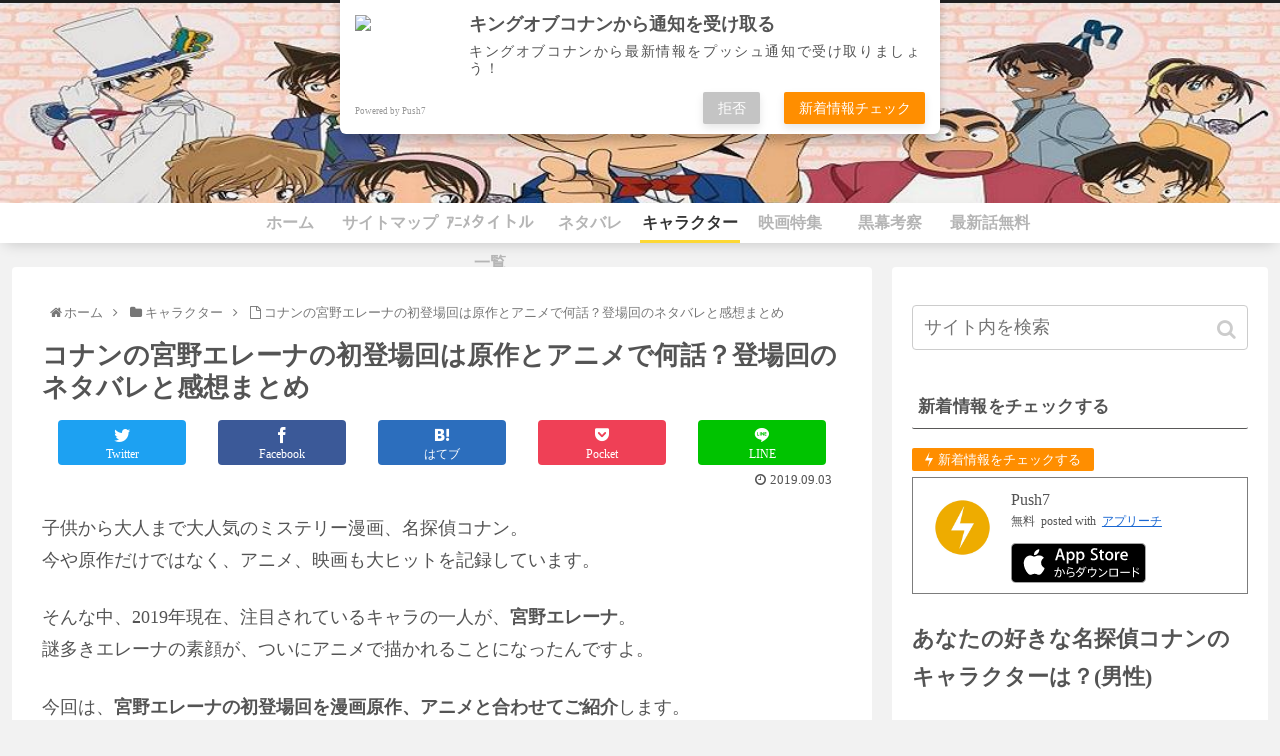

--- FILE ---
content_type: text/html; charset=utf-8
request_url: https://www.google.com/recaptcha/api2/aframe
body_size: 267
content:
<!DOCTYPE HTML><html><head><meta http-equiv="content-type" content="text/html; charset=UTF-8"></head><body><script nonce="jsloNmUIEdt0iD-ZMzlq-Q">/** Anti-fraud and anti-abuse applications only. See google.com/recaptcha */ try{var clients={'sodar':'https://pagead2.googlesyndication.com/pagead/sodar?'};window.addEventListener("message",function(a){try{if(a.source===window.parent){var b=JSON.parse(a.data);var c=clients[b['id']];if(c){var d=document.createElement('img');d.src=c+b['params']+'&rc='+(localStorage.getItem("rc::a")?sessionStorage.getItem("rc::b"):"");window.document.body.appendChild(d);sessionStorage.setItem("rc::e",parseInt(sessionStorage.getItem("rc::e")||0)+1);localStorage.setItem("rc::h",'1769150539121');}}}catch(b){}});window.parent.postMessage("_grecaptcha_ready", "*");}catch(b){}</script></body></html>